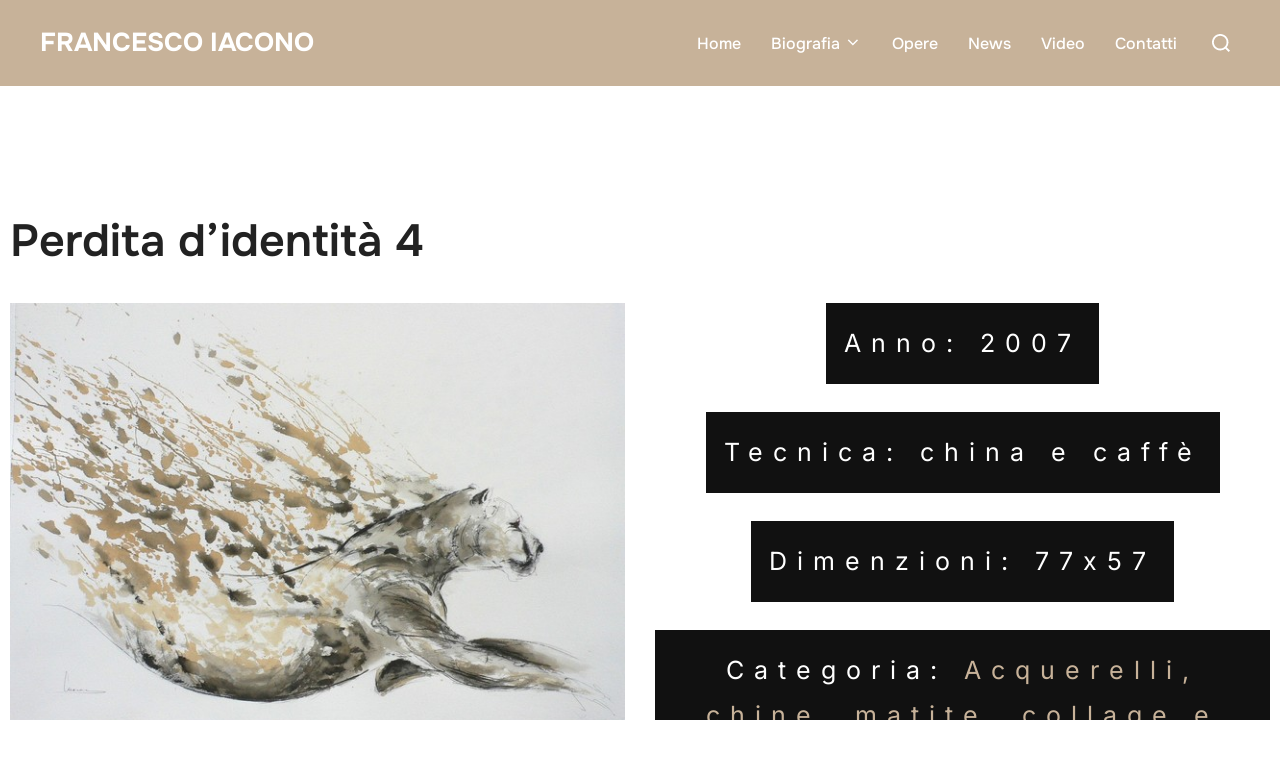

--- FILE ---
content_type: text/css
request_url: https://francescoiacono.it/wp-content/themes/francesco-iacono/style.css?ver=1.0.0
body_size: 681
content:
/*
 Theme Name:     Francesco Iacono
 Theme URI:      https://ergacom.it
 Description:    Francesco Iacono Theme
 Author:         La Rosa Daniele
 Author URI:     https://ergacom.it/
 Template:       inspiro
 Version:        1.0.0
 Text Domain:    inspiro-child
 Domain Path:    /languages/
*/

/* Import the parent theme's style.css */
@import url("../inspiro/style.css");

/* Add Bootstrap 4 */
@import url("https://stackpath.bootstrapcdn.com/bootstrap/4.4.1/css/bootstrap-grid.min.css");

/* Add your custom styles here */
:root{
    --inspiro-primary-color:#c7b299!important;
}

.site-info .copyright {
    color: #FFF;
}

.entry-title {
    color: #c7b299!important;
}

.site-main article, 
.site-main article .entry-title{
    text-align: justify!important;
}

.page .entry-cover-image .single-featured-image-header img, .single .entry-cover-image .single-featured-image-header img {
    width: 100%;
    height: 100%;
    object-fit: cover;
    object-position: center bottom;
}

.shadow{
    box-shadow: 0 0 5px rgba(0,0,0,0.5);
}

.artwork-category img{
    width: 100%;
    height: 100%;
    object-fit: cover;
    object-position: center bottom;
}

.content-area,
.artwork-categories {
    padding-bottom: 180px;
}

.border {
    text-align: center;
    background-color: #111;
    color: #fff;
    padding: 18px;
    font-size: 25px;
    letter-spacing: 10px;
}

#main a {
    color: #c7b299!important;
    text-decoration: none;
}

body:not(.inspiro-front-page) .entry-header {
    padding-top: 45px!important;
    text-align: center!important;
}